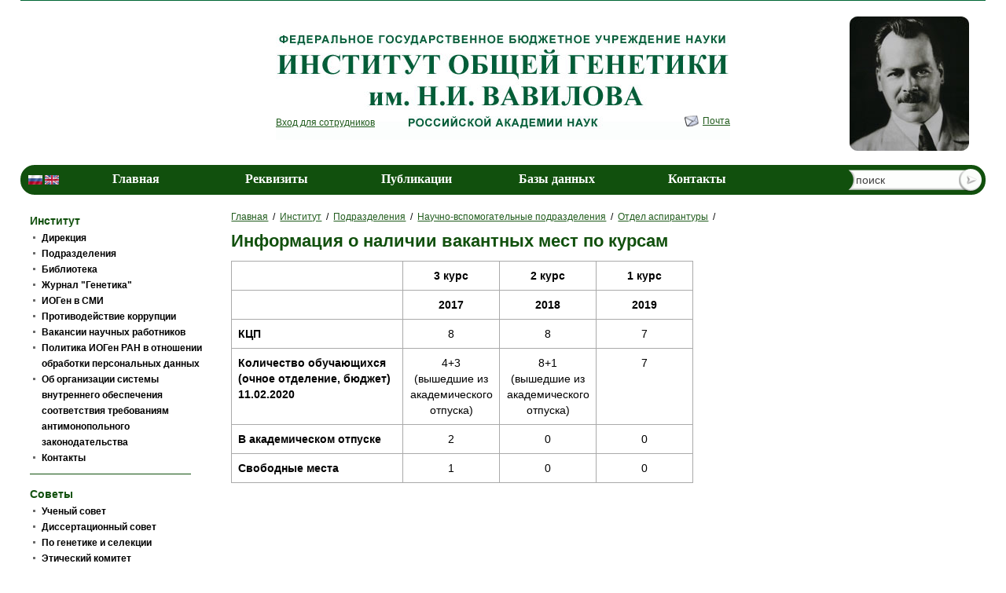

--- FILE ---
content_type: text/html; charset=utf-8
request_url: http://vigg.ru/institute/subdivisions/nauchno-vspomogatelnye-podrazdelenija/otdel-aspirantury/vakantnye-mesta-dlja-priema-perevoda/
body_size: 21901
content:
<!DOCTYPE html
PUBLIC "-//W3C//DTD XHTML 1.0 Transitional//EN"
"http://www.w3.org/TR/xhtml1/DTD/xhtml1-transitional.dtd">
<html xml:lang="ru" lang="ru" xmlns="http://www.w3.org/1999/xhtml">
<head>
	<meta http-equiv="Content-Type" content="text/html; charset=utf-8" />
	<!--
	This website is powered by TYPO3 - inspiring people to share!
	TYPO3 is a free open source Content Management Framework initially created by Kasper Skaarhoj and licensed under GNU/GPL.
	TYPO3 is copyright 1998-2011 of Kasper Skaarhoj. Extensions are copyright of their respective owners.
	Information and contribution at http://typo3.com/ and http://typo3.org/
	-->
	<base href="http://vigg.ru/" />
	<meta name="generator" content="TYPO3 4.5 CMS" />
	<link rel="stylesheet" type="text/css" href="typo3temp/stylesheet_3fe12dc28e.css?1320948658" media="all" />
	<script src="typo3temp/javascript_0b12553063.js?1320947891" type="text/javascript"></script>
	<link rel="stylesheet" href="fileadmin/templates/css/main.css" type="text/css" />
	<link rel="stylesheet" href="fileadmin/templates/css/style.css" type="text/css" media="screen" />
	<link rel="stylesheet" href="fileadmin/templates/css/inner.css" type="text/css" media="screen" />
	<title>Вакантные места для приема (перевода) - Институт общей генетики</title>
	<meta name="title" content="Вакантные места для приема (перевода) - Институт общей генетики" />
	<meta name="date" content="2020-02-19" />
	<script type="text/javascript" src="typo3conf/ext/jq_fancybox/fancybox/js/jquery-1.4.2.min.js"></script>
	<script type="text/javascript" src="typo3conf/ext/jq_fancybox/fancybox/js/jquery.fancybox-1.3.1.pack.js"></script>
	<link rel="stylesheet" href="typo3conf/ext/jq_fancybox/fancybox/css/jquery.fancybox.css" type="text/css" />
	<script type="text/javascript">/* <![CDATA[ */
	jQuery.noConflict();
	(function($) {
	$(document).ready(function() {
	if ($("*").is(".jqfancybox")) {
	$(".jqfancybox").fancybox({
	"padding": 0,
	"speedIn": 300,
	"speedOut": 300,
	"changeSpeed": 300,
	"transitionIn": "elastic",
	"transitionOut": "elastic",
	"titlePosition": "over",
	"titleShow": true,
	"easingIn": "swing",
	"easingOut": "swing",
	"showCloseButton": true,
	"showNavArrows": true,
	"enableEscapeButton": true,
	"overlayShow": true,
	"overlayOpacity": 0.4,
	"overlayColor": "#666",
	"centerOnScroll": false,
	"hideOnContentClick": false,
	"onComplete"		 :	function() {
	$("#fancybox-wrap").hover(function() {
	$("#fancybox-title").show();
	}, function() {
	$("#fancybox-title").hide();
	});
	},  "titleFormat": function(title, currentArray, currentIndex, currentOpts) { return '<span id="fancybox-title-over">Image ' + (currentIndex + 1) + ' of ' + currentArray.length + (title.length ? ' : &nbsp; ' + title : '') + '</span>';}
	});
	}
	});})(jQuery);
	/* ]]> */
	</script><!-- /FANCYBOX -->
</head>
<body>
	<!--LiveInternet counter--><script type="text/javascript"><!--
	new Image().src = "//counter.yadro.ru/hit?r"+
	escape(document.referrer)+((typeof(screen)=="undefined")?"":
	";s"+screen.width+"*"+screen.height+"*"+(screen.colorDepth?
	screen.colorDepth:screen.pixelDepth))+";u"+escape(document.URL)+
	";h"+escape(document.title.substring(0,80))+
	";"+Math.random();//--></script><!--/LiveInternet-->
	<div id="container">
		<div id="header">
			<div class="top">
				<div id="vigglogo">
					<object classid="clsid:D27CDB6E-AE6D-11cf-96B8-444553540000" codebase="http://download.macromedia.com/pub/shockwave/cabs/flash/swflash.cab#version=7,0,0,0" width="188" height="188">
					<param name="movie" value="fileadmin/templates/images/vigglogo1.swf" />
					<param name="quality" value="high" />
					<param name="wmode" value="transparent" />
					<embed src="fileadmin/templates/images/vigglogo1.swf" quality="high" pluginspage="http://www.macromedia.com/shockwave/download/index.cgi?P1_Prod_Version=ShockwaveFlash" type="application/x-shockwave-flash" width="188" height="188"></embed>
					</object>
				</div>
				<a href="/istorija-instituta/muzei-ni-vavilova/"><img src="fileadmin/templates/images/vavilov.jpg" alt="" border="0" id="toppic" /></a>
				<div id="lang">
					<span id="activeImgCase"> <a href="http://vigg.ru/institute/subdivisions/nauchno-vspomogatelnye-podrazdelenija/otdel-aspirantury/vakantnye-mesta-dlja-priema-perevoda/"><img src="fileadmin/templates/images/ico-ru1.gif" alt="" /></a> </span><span id="noLangImgCase"> <img src="fileadmin/templates/images/ico-en1.gif" alt="" /> </span>
				</div>
				<div id="namecomp"><div id="namecomp"><img src="/fileadmin/templates/images/name.jpg" alt="" /><div id="topreg"><a href="/login/">    Вход для сотрудников</a></div><a href="https://www.google.com/a/vigg.ru/" id="mail">Почта</a></div></div>
				</div>
				<div class="nav-div">
					<form action="/database/search/search-result/?no_cache=1" class="login-form" id="mailform" name="mailform" enctype="multipart/form-data" method="post" onsubmit="return validateForm('mailform','','','','')">
					<fieldset>
					<input type="hidden" name="stype" id="mailformstype" value="L0" /><input type="hidden" name="locationData" value="15:tt_content:23" />
					<input type="hidden" name="scols" id="mailformstype" value="tt_content.header-bodytext-imagecaption" />
					<span class="text-wrap">
					<input type="text" onfocus="this.value=(this.value=='поиск')? '' : this.value ;" value="поиск" name="sword" class="text" id="ajaxSearch_input" />
					</span>
					<input type="submit" value="!" class="submit" name="submit" id="ajaxSearch_submit" />
					</fieldset>
					</form>
					<ul id="nav"><li><a href="http://vigg.ru/" onfocus="blurLink(this);">Главная</a></li><li><a href="http://vigg.ru/rekvizity/" onfocus="blurLink(this);">Реквизиты</a></li><li><a href="http://vigg.ru/nauchnaja-dejatelnost/publikacii/" onfocus="blurLink(this);">Публикации</a></li><li><a href="http://vigg.ru/database/" onfocus="blurLink(this);">Базы данных</a><ul><li class="leaf"><a href="http://vigg.ru/database/chelovek/" onfocus="blurLink(this);">Человек</a></li><li class="leaf"><a href="http://vigg.ru/database/zhivotnye/" onfocus="blurLink(this);">Животные</a></li><li class="leaf"><a href="http://vigg.ru/database/rastenija/" onfocus="blurLink(this);">Растения</a></li><li class="leaf"><a href="http://vigg.ru/database/mikroorganizmy/" onfocus="blurLink(this);">Микроорганизмы</a></li></ul></li><li><a href="http://vigg.ru/institute/kontakty/" onfocus="blurLink(this);">Контакты</a></li></ul>
					</div>
				</div>
				<div class="wrapper">
					<div class="content">
						<div id="rootline"><a href="http://vigg.ru/" target="_top" onfocus="blurLink(this);">Главная</a>&nbsp; / &nbsp;<a href="http://vigg.ru/institute/" target="_top" onfocus="blurLink(this);">Институт</a>&nbsp; / &nbsp;<a href="http://vigg.ru/institute/subdivisions/" target="_top" onfocus="blurLink(this);">Подразделения</a>&nbsp; / &nbsp;<a href="http://vigg.ru/institute/podrazdelenija/nauchno-vspomogatelnye-podrazdelenija/" target="_top" onfocus="blurLink(this);">Научно-вспомогательные подразделения</a>&nbsp; / &nbsp;<a href="http://vigg.ru/institute/podrazdelenija/nauchno-vspomogatelnye-podrazdelenija/otdel-aspirantury/" target="_top" onfocus="blurLink(this);">Отдел аспирантуры</a>&nbsp; / &nbsp;</div>
						<div class="center">
							<div class="main-post">
								<!--  CONTENT ELEMENT, uid:703/textpic [begin] -->
								<div id="c703" class="csc-default">
									<!--  Header: [begin] -->
									<div class="csc-header csc-header-n1"><h1 class="csc-firstHeader">Информация о наличии вакантных мест по курсам</h1></div>
									<!--  Header: [end] -->
									<!--  Image block: [begin] -->
									<div class="csc-textpic-text">
										<!--  Text: [begin] -->
										<table border="1" cellpadding="0" cellspacing="0"> <tbody> <tr> <td width="201" valign="top"><br /></td> <td style="text-align: center;" width="106" valign="top"> <p><strong>3 курс</strong></p> </td> <td style="text-align: center;" width="106" valign="top"> <p><strong>2 курс</strong></p> </td> <td style="text-align: center;" width="106" valign="top"> <p><strong>1 курс</strong></p> </td> </tr> <tr> <td width="201" valign="top"><br /></td> <td style="text-align: center;" width="106" valign="top"> <p><strong>2017 <br /></strong></p> </td> <td style="text-align: center;" width="106" valign="top"> <p><strong>2018</strong></p> </td> <td style="text-align: center;" width="106" valign="top"> <p><strong>2019</strong></p> </td> </tr> <tr> <td width="201" valign="top"> <p><strong>КЦП</strong></p> </td> <td style="text-align: center;" width="106" valign="top"> <p>8</p> </td> <td style="text-align: center;" width="106" valign="top"> <p>8</p> </td> <td style="text-align: center;" width="106" valign="top"> <p>7</p> </td> </tr> <tr> <td width="201" valign="top"> <p><strong>Количество   обучающихся (очное отделение, бюджет) 11.02.2020</strong></p> </td> <td style="text-align: center;" width="106" valign="top"> <p>4+3</p> <p>(вышедшие   из академического отпуска)</p> </td> <td style="text-align: center;" width="106" valign="top"> <p>8+1</p> <p>(вышедшие   из академического отпуска)</p> </td> <td style="text-align: center;" width="106" valign="top"> <p>7</p> </td> </tr> <tr> <td width="201" valign="top"> <p><strong>В   академическом отпуске</strong></p> </td> <td style="text-align: center;" width="106" valign="top"> <p>2</p> </td> <td style="text-align: center;" width="106" valign="top"> <p>0</p> </td> <td style="text-align: center;" width="106" valign="top"> <p>0</p> </td> </tr> <tr> <td width="201" valign="top"> <p><strong>Свободные   места</strong></p> </td> <td style="text-align: center;" width="106" valign="top"> <p>1</p> </td> <td style="text-align: center;" width="106" valign="top"> <p>0</p> </td> <td style="text-align: center;" width="106" valign="top"> <p>0</p> </td> </tr> </tbody> </table>
										<!--  Text: [end] -->
									</div>
									<!--  Image block: [end] -->
								</div>
								<!--  CONTENT ELEMENT, uid:703/textpic [end] -->
							</div>
						</div>
					</div>
					<div class="sidebar">
						<ul class="menu"><ul class="menu"><li>Институт<ul><li class="leaf"><a href="http://vigg.ru/institute/direction/" onfocus="blurLink(this);">Дирекция</a></li><li class="leaf"><a href="http://vigg.ru/institute/subdivisions/" onfocus="blurLink(this);">Подразделения</a></li><li class="leaf"><a href="http://vigg.ru/institute/biblioteka/" onfocus="blurLink(this);">Библиотека</a></li><li class="leaf"><a href="http://vigg.ru/genetika/" onfocus="blurLink(this);">Журнал "Генетика"</a></li><li class="leaf"><a href="http://vigg.ru/institute/iogen-v-smi/" onfocus="blurLink(this);">ИОГен в СМИ</a></li><li class="leaf"><a href="http://vigg.ru/institute/protivodeistvie-korrupcii/" onfocus="blurLink(this);">Противодействие коррупции</a></li><li class="leaf"><a href="http://vigg.ru/institute/vakansii-nauchnykh-rabotnikov/" onfocus="blurLink(this);">Вакансии научных работников</a></li><li class="leaf"><a href="http://vigg.ru/institute/politika-iogen-ran-v-otnoshenii-obrabotki-personalnykh-dannykh/" onfocus="blurLink(this);">Политика ИОГен РАН в отношении обработки персональных данных</a></li><li class="leaf"><a href="http://vigg.ru/institute/ob-organizacii-sistemy-vnutrennego-obespechenija-sootvetstvija-trebovanijam-antimonopolnogo-zakonodatelstva/" onfocus="blurLink(this);">Об организации системы внутреннего обеспечения соответствия требованиям антимонопольного законодательства</a></li><li class="leaf"><a href="http://vigg.ru/institute/kontakty/" onfocus="blurLink(this);">Контакты</a></li></ul></li><li>Советы<ul><li class="leaf"><a href="http://vigg.ru/sovety/uchenyi-sovet/" onfocus="blurLink(this);">Ученый совет</a></li><li class="leaf"><a href="http://vigg.ru/sovety/dissertacionnyi-sovet/" onfocus="blurLink(this);">Диссертационный совет</a></li><li class="leaf"><a href="http://vigg.ru/sovety/po-genetike-i-selekcii/" onfocus="blurLink(this);">По генетике и селекции</a></li><li class="leaf"><a href="http://vigg.ru/sovety/ehticheskii-komitet/" onfocus="blurLink(this);">Этический комитет</a></li><li class="leaf"><a href="http://vigg.ru/sovety/sovet-molodykh-uchenykh/" onfocus="blurLink(this);">Совет молодых ученых</a></li></ul></li><li>Научная деятельность<ul><li class="leaf"><a href="http://vigg.ru/nauchnaja-dejatelnost/programmy-i-proekty/" onfocus="blurLink(this);">Программы и проекты</a></li><li class="leaf"><a href="http://vigg.ru/nauchnaja-dejatelnost/publikacii/" onfocus="blurLink(this);">Публикации</a></li><li class="leaf"><a href="http://vigg.ru/nauchnaja-dejatelnost/konferencii-i-shkoly/" onfocus="blurLink(this);">Конференции и школы</a></li><li class="leaf"><a href="http://vigg.ru/nauchnaja-dejatelnost/seminary/" onfocus="blurLink(this);">Семинары</a></li><li class="leaf"><a href="http://vigg.ru/nauchnaja-dejatelnost/konkursy/" onfocus="blurLink(this);">Конкурсы</a></li><li class="leaf"><a href="http://vigg.ru/database/" onfocus="blurLink(this);">Базы данных</a></li></ul></li><li>История института<ul><li class="leaf"><a href="http://vigg.ru/istorija-instituta/ob-institute/" onfocus="blurLink(this);">Об институте</a></li><li class="leaf"><a href="http://vigg.ru/istorija-instituta/nagrady/" onfocus="blurLink(this);">Награды</a></li><li class="leaf"><a href="http://vigg.ru/istorija-instituta/muzei-ni-vavilova/" onfocus="blurLink(this);">Музей Н.И. Вавилова</a></li><li class="leaf"><a href="http://vigg.ru/istorija-instituta/komissija-po-sokhraneniju-i-razrabotke-nauchnogo-nasledija-akademika-ni-vavilova-rossiiskoi-akademii-nauk/" onfocus="blurLink(this);">Комиссия по сохранению и разработке научного наследия академика Н.И. Вавилова Российской академии наук</a></li><li class="leaf"><a href="http://vigg.ru/istorija-instituta/muzei-kabinet-ak-np-dubinina/" onfocus="blurLink(this);">Музей-кабинет ак. Н.П. Дубинина</a></li><li class="leaf"><a href="http://vigg.ru/istorija-instituta/memorialnye-stranicy/" onfocus="blurLink(this);">Мемориальные страницы</a></li></ul></li><li>Образование<ul><li class="leaf"><a href="http://vigg.ru/obrazovanie/dopolnitelnoe-professionalnoe-obrazovanie/" onfocus="blurLink(this);">Дополнительное профессиональное образование</a></li><li class="leaf"><a href="http://vigg.ru/institute/podrazdelenija/nauchno-vspomogatelnye-podrazdelenija/otdel-aspirantury/" onfocus="blurLink(this);">Аспирантура</a></li><li class="leaf"><a href="http://vigg.ru/obrazovanie/celevoe-obuchenie/" onfocus="blurLink(this);">Целевое обучение</a></li><li class="leaf"><a href="http://vigg.ru/obrazovanie/soiskatelstvo/" onfocus="blurLink(this);">Соискательство</a></li><li class="leaf"><a href="http://vigg.ru/obrazovanie/unc/" onfocus="blurLink(this);">УНЦ</a></li><li class="leaf"><a href="http://vigg.ru/obrazovanie/mfti/" onfocus="blurLink(this);"><span style="color:#555555; margin-left:10px">МФТИ</span></a></li><li class="leaf"><a href="http://vigg.ru/obrazovanie/msu/" onfocus="blurLink(this);"><span style="color:#555555; margin-left:10px">МГУ</span></a></li><li class="leaf"><a href="http://vigg.ru/obrazovanie/spbsu/" onfocus="blurLink(this);"><span style="color:#555555; margin-left:10px">СПбГУ</span></a></li><li class="leaf"><a href="http://vigg.ru/obrazovanie/taa/" onfocus="blurLink(this);"><span style="color:#555555; margin-left:10px">ТСХА</span></a></li><li class="leaf"><a href="http://vigg.ru/obrazovanie/noc/" onfocus="blurLink(this);">НОЦ</a></li><li class="leaf"><a href="http://vigg.ru/obrazovanie/lekcii/" onfocus="blurLink(this);">Лекции</a></li><li class="leaf"><a href="http://vigg.ru/obrazovanie/students/" onfocus="blurLink(this);">Студентам</a></li><li class="leaf"><a href="http://vigg.ru/obrazovanie/uchebnye-materialy/" onfocus="blurLink(this);">Учебные материалы</a></li><li class="leaf"><a href="http://vigg.ru/obrazovanie/priemnaja-kampanija-v-aspiranturu-2025/" onfocus="blurLink(this);">Приемная кампания в аспирантуру 2025</a></li><li class="leaf"><a href="http://vigg.ru/obrazovanie/abiturientam-2025/" onfocus="blurLink(this);">Абитуриентам 2025</a></li></ul></li><li>Ресурсы<ul><li class="leaf"><a href="http://vigg.ru/sluzhebnaja-informacija/krupnoe-oborudovanie/" onfocus="blurLink(this);">Крупное оборудование</a></li><li class="leaf"><a href="http://vigg.ru/resursy/programmnoe-obespechenie/" onfocus="blurLink(this);">Программное обеспечение</a></li><li class="leaf"><a href="http://vigg.ru/resursy/useful/" onfocus="blurLink(this);">Полезные ссылки</a></li></ul></li><li>Служебная информация<ul><li class="leaf"><a href="http://vigg.ru/sluzhebnaja-informacija/telefony/" onfocus="blurLink(this);">Телефоны</a></li><li class="leaf"><a href="http://vigg.ru/rekvizity/" onfocus="blurLink(this);">Реквизиты</a></li><li class="leaf"><a href="http://vigg.ru/sluzhebnaja-informacija/finansovaja-sluzhba/" onfocus="blurLink(this);">Финансовая служба</a></li><li class="leaf"><a href="http://vigg.ru/sluzhebnaja-informacija/kontraktnaja-sluzhba/" onfocus="blurLink(this);">Контрактная служба</a></li><li class="leaf"><a href="http://vigg.ru/sluzhebnaja-informacija/otdel-kadrov/" onfocus="blurLink(this);">Отдел кадров</a></li><li class="leaf"><a href="http://vigg.ru/sluzhebnaja-informacija/finansovaja-sluzhba/fin-doc/" onfocus="blurLink(this);">Командировки</a></li><li class="leaf"><a href="http://vigg.ru/sluzhebnaja-informacija/normativnye-dokumenty/" onfocus="blurLink(this);">Нормативные документы</a></li><li class="leaf"><a href="http://vigg.ru/sluzhebnaja-informacija/formy-vnutrennikh-dokumentov/" onfocus="blurLink(this);">Формы внутренних документов</a></li><li class="leaf"><a href="http://vigg.ru/sluzhebnaja-informacija/list-soglasovanija/" onfocus="blurLink(this);">Лист согласования</a></li><li class="leaf"><a href="http://vigg.ru/sluzhebnaja-informacija/vakansii-nauchnykh-rabotnikov/" onfocus="blurLink(this);">Вакансии научных работников</a></li><li class="leaf"><a href="http://vigg.ru/sluzhebnaja-informacija/iz-istorii-biologii-c-uchastiem-iogen-james-v-neel-and-yuri-e-dubrova/" onfocus="blurLink(this);">Из истории биологии c участием ИОГен: James V. Neel and Yuri E. Dubrova</a></li></ul></li><li>_______________________________________<ul><li class="leaf"><a href="http://vigg.ru/versija-dlja-slabovidjashchikh/versija-dlja-slabovidjashchikh/" onfocus="blurLink(this);">Версия для слабовидящих</a></li></ul></li></ul></ul>
						</div>
					</div>
					<div id="footer">
						<!--  CONTENT ELEMENT, uid:48/html [begin] -->
						<a id="c48"></a>
						<!--  Raw HTML content: [begin] -->
						<div class="footer-in"><div class="footer-cont">
							<div id="creator">
								<a href="/redkol/">Редколлегия сайта www.vigg.ru</a>
								<br /><a href="/reglament/">Регламент сайта</a>
								<br />Программирование: <a href="http://www.treko.ru/klub_koord" target="_blank">А. Соколов</a>
							</div>
							<div class="left" style="width:390px;">
								<table>
								<tr>
								<th>Адрес:</th><td>119991, Москва, ул. Губкина, д. 3</td>
								</tr>
								<tr>
								<th>Электронная почта:</th><td><a href="">iogen@vigg.ru</a></td>
								</tr>
								<tr>
								<th>Техническая поддержка:</th><td><a href="">info@vigg.ru</a></td>
								</tr>
								<tr>
								<th> </th><td>
								</td>
								</tr>
								<tr>
								<th>
								Телефон:</th><td>(499) 135-62-13</td>
								</tr>
								<tr>
								<th>Факс:</th><td>(499) 132-89-62, (499) 135-12-89</td>
								</tr>
								</table>
							</div>
							<div id="f-right">
								<p><a href="/map/">Карта сайта</a></p>
								<p>&copy; 2011 <a href="/">ИОГен РАН</a></p>
								<p>При полном или частичном использовании материалов ссылка на vigg.ru обязательна</p>
							</div>
						</div>
						<div id="counter">
							<!--LiveInternet logo--><a href="http://www.liveinternet.ru/stat/vigg.ru/?vigg.ru" target="_blank"><img src="//counter.yadro.ru/logo?44.15" title="LiveInternet" alt="" border="0" width="31" height="31" /></a><!--/LiveInternet-->
						</div>
						<!--  Raw HTML content: [end] -->
						<!--  CONTENT ELEMENT, uid:48/html [end] -->
					</div>
				</div>
			</body>
		</html>

--- FILE ---
content_type: text/css
request_url: http://vigg.ru/fileadmin/templates/css/main.css
body_size: 20843
content:
* {
	margin: 0;
	padding:0;  
}
html { height:100%;}
 body { min-width:1000px;}
body {font-family: arial, verdana, Helvetica, sans-serif;font-size: 12px; color:#000; height:100%; background:#fff}
body div {	text-align: left;}

a {	outline:none; color:#215c1d;	text-decoration:underline; cursor:pointer;}
a:hover {text-decoration:none;}
a img {	border:none;}

#namecomp { 
	position:relative;
	z-index:100;
	margin:auto;
	padding: 0px 0px 20px 0; 
	text-align: center; 
	height:118px;
	width:578px;
	}

*html #namecomp { 
	padding:4px 0px 20px 0; 
	}


h1 {	color:#11500d; clear:both;	font-size:18px;	line-height:27px; font-weight:bold; font-family:Arial; margin-bottom:12px; text-transform:uppercase;}
h1 a {	color:#11500d;	font-size:18px;	text-decoration:none;}
h2 {	
	color:#007700;            
	clear:both;	
	font-size:24px;	
	line-height:30px; 
	font-family: Arial;  
	margin: 12px 0 14px 0; 
	border: solid 1px #11500d;
	border-width: 0 0 1px 0;
	padding: 0 0 10px 0
	}
h2 a {	color:#07700;	text-decoration:none;}
h2 a:hover {	text-decoration: underline;}
h3 {	color:#000; clear:both;	font-size:18px;	line-height:24px; font-weight:bold; margin-bottom:6px;  font-family: Arial;}
h3 a {	color:#000;	font-size:18px;	text-decoration:none;}
h4 {color:#003333; clear:both;	font-size:14px;	line-height:20px; font-weight:100; margin-bottom:10px;  font-family: Arial; border-bottom:1px solid #11500d; margin-top:3px;}
h4 a {color:#003333;	font-size:14px;	text-decoration:none;}
h5  {font-size:14px;	color:#000;	line-height:21px; font-weight:100; margin-bottom:6px;}
h5 a {font-size:14px; font-weight:bold; text-decoration:underline;  color:#11500d; }
h5 a:hover {text-decoration:none;} 

.f-left {float: left;}
.f-left1 {position:absolute; z-index:200; top:0; left:10px }
.f-right {float: right;}

#f-right {float: right; width:300px; margin-top:4px}
#f-right p {margin-bottom:4px}

.f-right1 {float:left; font-size:12px; color:#05357d; display:block; margin-right:15px;}
.clear {clear:both; position:relative; zoom:1; height:1px; overflow:hidden;}
.alignleft {float:left; margin:4px 15px 0px 0px;}
.alignright {float:right; margin:4px 0px 0px 23px;}
.aligncenter {text-align:center;}

#container {margin:0 auto;	padding:0px 0px 0px 0px; width:100%; min-width:900px; position:relative; min-height:100%; _height:100%;}

/*-------------------- header ---------------------*/
#header { padding:0px 0;   /*height:349px;*/ position:relative; width:96%; z-index:100; overflow:visible;  margin:0 auto 0px; border-top:1px solid #006633;}

#topreg {
	position: absolute; 
	top:113px;
	left:0px;
	z-index:200;
	font-size:12px
	}

.top { position: relative; padding:35px 0px 0 0px;  width:100%; text-align:center; text-align:left; margin-bottom:24px;}
#vigglogo {
	width: 180px;
	height: 180px;
	position: absolute;
	top: 14px;
	left: 0px;
}
.logo { cursor:pointer;	
width:160px; 
text-indent:-9999px;	
height:160px;	
display:block;	
float:left; 
margin-right:20px; }

#toppic {
	position: absolute;
	top:20px;
	right:20px
	} 

/*#login {position:absolute; top:0; right:3%;  background: url("../images/bg-autor.gif") no-repeat scroll 0 100% transparent; padding-bottom:15px;   width: 237px; color:#fff; text-align:center;}
#login a {color:#fff; text-decoration:none;  display: block;    line-height: 17px;}*/


#lang {
	position: absolute; 
	top: 413px; 
	left:10px; 
	z-index:300
	}

#mail { 
	background: url("../images/ico-mail.gif") no-repeat scroll left center transparent;    
	display: block;    
	position:absolute;
	top:103px;
	right:0px;
	font-family: Arial;    
	font-size: 12px;    
	margin-top: 8px;    
	padding-left: 24px;
	}

.nav-div {
	clear:both; 
	width:100%; 
	margin:20px 0 21px; 
	position:relative; 
	height:38px; 
	padding:0px 0 0;
	background: #11500d url("../images/menubg1.gif") no-repeat left center; 
	z-index: 10;
	}

*html .nav-div {
	position: static
	}

#nav {	     
	position:relative; 
    height: 38px;
    list-style: none outside none;
    margin: 0 auto;
    padding: 0 0 0 60px;
    position: relative;
    z-index: 10;
}

#nav li {	
	display:block;
	position:relative;	
	float:left;	
	line-height:24px; 
	height:38x; 
	width:15%;
	padding-right:3px;
	}

*html #nav li {	
	width:19%;
	}

#nav li a{	
	display:block; 
	cursor:pointer; 
	text-decoration:none;	
	text-align:center;
	font-size:14px; 
	color:#fff; 
	font-weight:bold; 
	font-family: trebuchet ms; 
	padding: 7px 15px; 
	height:24px; 
	line-height:22px;
	font-size:16px
	}
	#nav li:hover a, #nav li:hover span, #nav .active a, 
	#nav .active span {
    background: url("../images/bg-nav-h.gif") no-repeat scroll 0 0 transparent;}

*html #nav li a:hover {
    background: url("../images/bg-nav-h.gif")
	}

*html #nav li li a:hover {
    background: none
	}


#nav .active a {
    background: url("../images/bg-nav-h1.gif") 
	}

#nav  ul .active a {
    background: none
	}

#nav ul {
    display: none;
    left: 1px;
    position: absolute;
    top: 38px;
    width: 198px;
    bckground: green
}
#nav li:hover ul, #nav li.hover ul {    display: block;}
#nav ul {
    background: url("../images/bg-drop.png") repeat scroll 0 0 transparent;
    border-bottom: 1px solid #B1B1B1;
    list-style: none outside none;
    margin: 0;
    padding: 5px 10px 9px 14px;
    width: 184px;
}
#nav ul li {
    background: url("../images/bullet.gif") no-repeat scroll 0 17px transparent;
    float: none;
    height: auto;
    padding: 12px 0 0 10px; width:174px;
}
/*#nav ul li:first-child {
    background: url("../images/bullet.gif") no-repeat scroll 0 17px transparent;
    padding-left: 10px;
}*/
#nav li:hover li a, #nav li.hover li a, #nav .active li a, #nav li li a {
    background: none repeat scroll 0 0 transparent;
    float: none;
    font-size: 12px;
    font-weight: bold;
    height: auto;
    padding: 0; line-height:16px;
    text-align:left
}
#nav li li a:hover {
    text-decoration: underline;
}

.gallery { 
	position:relative;
	top:10px;
	height:182px; 
	width:930px;
	position:relative; 
	right:3px;
	margin:auto;
	text-align:left;
}

#show {
	position:relative;
	height:180px;
	background:url('../images/showbg.gif') no-repeat top left; 
	width:660px;
	padding-left:16px
}

*html #show {
	margin-left:0px;
	}

#show object {
	position:absolute;
	display: block;
	width:630px;  height:180px;
	}

*html #show object {
	margin-left:0;
	padding-left:0;
	}


.login-form {
    position:relative;
    float: right;
    padding:  0;
    width: 175px;
    z-index:100;
    height:38px;
    background: #11500d url("../images/menubg2.gif") no-repeat right top; 
    }

*html .login-form  {
	width: 161px;
	}


.login-form .text-wrap {
    margin-top:5px; 
    background: url('../images/bg-input02.gif') no-repeat scroll 0 0 transparent;
    float: left;
    height: 29px;
    width: 140px;}

*html .login-form .text-wrap {
	width: 116px;
	}



.login-form .text {
    background: none repeat scroll 0 0 transparent;
    border: 0 none;
    float: left;
    margin: 0;
    padding: 0;
    margin:5px 0 0 10px; 
    width: 140px; height:18px;
    font-style:normal; 
    font-size:14px; 
    color:#404040;
   }

*html .login-form .text {
	width: 116px;
	}


.login-form .submit {
    background: url("../images/bg-submi.gif") no-repeat scroll 0 0 transparent;
    border: 0 none;
    cursor: pointer;
    float: left;
    font-size: 0;
    height: 29px;
    letter-spacing: -1000px;
    margin-top:5px;
    padding: 0;
    width: 31px;}

.login-form   fieldset {
    border-style: none;
    margin: 0;
    padding: 0;
}

.slide-content fieldset {
    border-style: none;
}

#gallery {
margin-bottom:30px;
  }
  #descriptions {
    position: relative;
    height: 50px;
   
    margin-top: 10px;
    width: 600px;
    padding: 10px;
    overflow: hidden;
  }
    #descriptions .ad-image-description {
      position: relative;
    }
      #descriptions .ad-image-description .ad-description-title {
        display: block;
      }
/*-------------------- sidebar --------------------*/
.sidebar {float:left; position:relative; overflow:hidden; padding:0px 3%; width:16%;}

*html .sidebar {width:16%;}

.menu {list-style:none outside none; width:100%; position:relative;}
.menu li{display:block; font-weight:bold; color:#11500d; line-height:24px; text-decoration:none; font-family: Arial; font-size: 14px;width:100%; position:relative;}
.menu li a:hover {text-decoration:underline;}
.menu li ul {list-style:none outside none; border-bottom:1px solid #11500d; width:100%; position:relative; padding-bottom:10px; margin-bottom:13px;}
.menu li ul li{padding-left:15px; background:url('../images/mark.gif') no-repeat 4px 8px ; position:relative;}
.menu li ul li a{font-size:12px; color:#000; line-height:20px; text-decoration:none; font-weight: bold;}

/*-------------------wrapper-----------------*/
.wrapper {	width:100%;	  clear:both;	 margin:0 auto; padding:0px 0px; position:relative; z-index:0; }
.content {	float:right;	position:relative; width:71%;	padding:0px 3% 0px 0px; position:relative; z-index:1; width:74%;}
.center {float:left; width:64%; position:relative;}

.center li {
	margin-bottom:6px;
	margin-left:18px
	}

.content img {
    margin: 5px;
} 
.more {font-size:12px; color:#05357d; display:block; margin-bottom:15px;}
.more1 { float:left; font-size:12px; color:#05357d; display:block; margin-right:15px;}
.more2 { float:left; font-size:15px; color:#05357d; display:block;  margin-bottom: 10px; margin-right:15px; font-weight: bold;}
.line {width:100%; clear:both; height:1px; overflow:hidden; background:#11500d; margin: 10px 0;}
.line.grey {background:#cccccc; margin:44px 0;}

.main-post {font-size:14px; line-height:20px;}
.main-img { width: 100%; margin-bottom: 17px;}
.main-post p {
	margin-bottom:0px;
	font-size:14px; 
	line-height:20px;
	}

.post {padding:0px 0px 0px ;}

.post p { padding-bottom:19px; font-size:14px; line-height:20px;}
.post ul{padding:0 0 16px 25px; list-style:none outside none; line-height:24px;}
.post ol ul, .post .ol ul  {padding:0 0 6px 25px; }
.post ul li, .post ol ul li, .post .ol ul li{  padding-left:19px; background:url('../images/mark2.gif') no-repeat 0 7px; font-weight:100;}
.post ol {padding:0 0 9px 30px; line-height:24px; margin-left: 20px;}
.post ol li , .post .ol li {color:#333333; font-weight:bold;}
.post .tags {text-align:left; }
.post .tags a{color:#11500d;}

.post .ol {list-style:none outside none; padding:0 0 16px 25px;}
.post .ol li{clear:both; padding:0; background:0;}
.ol span {color:#fff; display:block; height:18px; width:18px; text-align:center; line-height:18px;  margin-top: 2px; background:url('../images/disc.gif') no-repeat; margin-right:9px; float:left;}

/*---------------- table ----------------------*/

.center table {
	border: solid 1px #aaaaaa;
	border-width: 0px 0px 1px 1px
	}

.center td {
	border: solid 1px #aaaaaa;
	border-width: 1px 1px 0 0;
	padding: 8px
	}

.center .csc-searchResultInfo, .center .csc-searchResultInfo td {
	border-width:0
	}

.center .thead td {
	background: #e2eae2;
	}

.center  h3.csc-searchResultHeader a {
	text-decoration: underline
	}

.last-tr td{background:#fafafa;  padding:18px 10px; }
.last-tr td.first {_position:relative;
-webkit-border-radius:0 0 0 19px;
-moz-border-radius: 0 0 0 19px;
border-radius: 0 0 0 19px; 
-khtml-border-radius: 0 0 0 19px;  behavior: url(http://vigg.ru.xsph.ru/assets/templates/instgenetic/css/PIE.htc);}
.last-tr td.last {_position:relative;
-webkit-border-radius:0 0 19px 0px;
-moz-border-radius: 0 0 19px 0px;
border-radius: 0 0 19px 0px; 
-khtml-border-radius: 0 0 19px 0px;  behavior: url(http://vigg.ru.xsph.ru/assets/templates/instgenetic/css/PIE.htc);}

/*----------------- left-col -----------------------------*/
.right_col {width:32%; float:right; padding:0 0 0 0;}

.new {margin-bottom:44px; padding-top:10px; margin-right:28px}
.new1 {margin-bottom:20px; padding-top:10px;}
.new2 {margin-bottom:14px; padding-top:10px; margin-right:0px}
.date{float:left; width:120px; color:#999999; line-height: 18px;   margin-bottom: 5px;}
.new .date, .new2 .date {float:left; font-family: Arial; color:#999999; font-size:11px; line-height:18px;}

.date span{ color:#fff; display:block; height:18px; width:18px; text-align:center; background:url('../images/disc.gif') no-repeat; margin-right:5px; float:left;}

.date span{ color: #999999; display:block; height:18px; width:18px; text-align:center; background: none; margin-right:0px; float:left;}

.right_col .new p {color:#333333; line-height:17px;}
.right_col .new .new-img {float:right; width:60px; height:79px; margin-left:5px;  margin-top: 0px;}

.news a.f-left, .news a.f-right {color:#news;}

.tags {text-align:right; font-family: Arial; color:#777; font-size:11px; line-height: 18px; margin-bottom:9px;}
.tags1 {    color: #777;
    float: left;
    font-family: Arial;
    font-size: 11px;
    line-height: 18px;
    margin-bottom: 9px;
    margin-left: 10px;
    text-align: left;}
	
.tags a {color:#006666;}
.taglinks {text-align:right; }


.autor {font-size:11px; color:#777; line-height: 18px;    margin-left: 153px;}
/*---------------------------------------------------*/
/*.links{	clear:both;	margin-bottom:7px;}
.links a{ text-decoration:none;}
.links span{	font-weight:bold;}
*/
.content form {overflow:auto; clear:both; margin:23px auto; padding: 0px; width:680px;}
form p {color:#999999; font-size:11px; line-height:17px;}
.post form p {line-height:17px; padding-bottom:20px;}
form .f-left {margin-right:100px;}
form .f-right {width:160px;}
form input.text-inp{		width:140px;	border:none; background:url('../images/text-inp.gif') no-repeat; 	height:19px;	margin-bottom:0px; 	font-size:12px; font-family: Arial, arial, verdana, Helvetica, sans-serif;padding:2px 10px 2px;	}
form textarea{	}
form label {	color:#999999;	display:block;	margin-bottom:6px;	clear:both;	line-height:16px; padding-left:9px;	font-size:12px; clear:both; }

.submit{	background:url('../images/submit.gif') no-repeat;	width:160px;	height:23px;	line-height:23px;	border:none; font-weight:bold;	cursor:pointer;	color:#fff; font-size:12px; font-family:Arial;}
.content form .submit {margin-top:0px;}

/*------------------footer------------------*/
#footer {	position:relative; width:100%;	clear:both;	margin:0px auto 0;	height:175px;	padding:0px 0px 0px 0px; }
.footer-in {	font-family: Tahoma; width:100%;	clear:both;	margin:0px auto 0 0;	/*overflow:hidden;*/	height:150px;  font-size:11px;	padding:0px 0px 0px 0px; border-top:4px solid #006633; color:#fff; position:absolute; bottom:0; left:0; background:#0a6a1c  no-repeat 10px 0; overflow:hidden;}
.footer-cont {padding:7px 0 0 12%;}

#creator  {position:absolute; left:30px; line-height:20px; font-size:12px;}

#footer p{text-align:left; clear:both;  line-height:15px; font-size:12px;}
#footer a {	 text-decoration:underline; color:#fff; }
#footer .left {float:left; margin-left:20% /*width:32%;*/ }

*html #footer .left { margin-left:100px }

#footer .left table{margin:0;  border:none; background:none; font-size:12px;}
#footer .left table th {padding:0; vertical-align:top; font-weight:100; color:white; padding:0; border:none; text-align:right; line-height: 17px;}
#footer .left table td{color:#fff; padding:0 20px 0 10px; border:none; background:none; line-height: 17px;}
#made {position:absolute; top:60px; left:3%;}
#footer .f-right {width:200px;}

/*------------------------------------------------*/

*html img, *html .png {
     behavior: expression((this.runtimeStyle.behavior="none")&&(this.pngSet?this.pngSet=true:(this.nodeName == "IMG" && this.src.toLowerCase().indexOf('.png')>-1?(this.runtimeStyle.backgroundImage = "none",
this.runtimeStyle.filter = "progid:DXImageTransform.Microsoft.AlphaImageLoader(src='" + this.src + "', sizingMethod='image')",this.src = "../images/clear.gif"):(this.origBg = this.origBg? this.origBg :this.currentStyle.backgroundImage.toString().replace('url("','').replace('")',''),this.runtimeStyle.filter = "progid:DXImageTransform.Microsoft.AlphaImageLoader(src='" + this.origBg + "', sizingMethod='crop')",this.runtimeStyle.backgroundImage = "none")),this.pngSet=true));
}


/*------------------------------------------------------*/
.autorization {
    padding: 5px 0 0;
    position: absolute;
    right: 3%;
    top: 0;
    width: 262px;
    z-index: 100; background: url("../images/bg-autor.gif") no-repeat scroll 0 100% transparent;
}
.autorization .title {
    color: #FFFFFF;
    display: block;
    font-size: 12px;
    height: 29px;
    margin: 0 auto;
    overflow: hidden;
    position: relative;
    text-align: center;
    top: -6px;
    width: 262px;
}
.autorization .slide-holder {
   
    width: 262px;
}
.active .slide-holder {
    background: url("http://vigg.ru.xsph.ru/assets/templates/instgenetic/images/bg-login.png") no-repeat scroll 0 100% transparent;
}

.autorization .open-close{
	background: url('../images/btn-open.png') no-repeat;
	width: 52px;
	height: 14px;
	text-indent:-9999px;
	overflow:hidden;
	margin:0 auto;
	display:block;
}

*html .autorization .open-close{
	background: url('../images/btn-open.gif') no-repeat;
	}
.active .open-close{
	background: url('../images/btn-clos.png') no-repeat;
}

*html .active .open-close{
	background: url('../images/btn-clos.gif') no-repeat;
}



.autorization .block {
    position: relative;
    width: 262px;
}
.slide-content {
    overflow: hidden;
    padding: 7px 0 18px 8px;
    width: 229px;
}
.slide-content .register {
    color: #FFFFFF;
    display: block;
    margin-bottom: 14px;
    text-align: center;
}
.slide-content .row {
    padding: 0 15px 14px 0;
    position: relative;
    width: 222px;
}
.slide-content .row:after {
    clear: both;
    content: "";
    display: block;
}
.slide-content label {
    color: #FFFFFF;
    float: left;
    padding: 2px 13px 0 0;
    text-align: right;
    width: 41px;
}
.slide-holder .text-wrap {
    background: url("../images/bg-input.gif") no-repeat scroll 0 0 transparent;
    float: left;
    height: 18px;
    overflow: hidden;
    padding: 4px 22px 0 12px;
    width: 126px;
}

#password {
	background: white;
	}

.slide-holder .text {
    background: none repeat scroll 0 0 transparent;
    border: 0 none;
    float: left;
    margin: 0;
    padding: 0;
    width: 126px;
}
.slide-content .submit-holder {
    margin-top: -2px;
    overflow: hidden;
    padding: 0 35px 0 55px;
    position: relative;
    width: 147px;
}
.slide-content .submit {
    background: none repeat scroll 0 0 transparent;
    border: 0 none;
    color: #FFFFFF;
    cursor: pointer;
    float: right;
    padding: 0;
    text-decoration: underline;
    width: 39px;
}
.slide-content .forget a {
    background: url("../images/btn-forget.gif") no-repeat scroll 0 0 transparent;
    height: 23px;
    overflow: hidden;
    position: absolute;
    right: 22px;
    text-indent: -9999px;
    top: -1px;
    width: 23px;
}

.slide-content #check{float: left;    height: 12px;    margin: 4px 9px 0 0;    overflow: hidden;    width: 12px;}
.slide-content label{float:left; clear:none; color:#fff;}
.slide-holder  h3 {color:#fff; padding-left:9px;}
.autorization form label {color:#fff;}

.slide-holder   p {padding:3px 9px 7px 9px; color:#fff; padding-right:10px; text-align:center;  
    text-align: center;}
#WebLoginLayer2 label{text-align:center; padding:0 9px;}
#WebLoginLayer2 label span {margin: 5px 40px;}



.pagination a {text-decoration:underline;} /*������������� ������*/
.pagination a:hover {text-decoration:none;} /*������ ������������� ������ ��� ���������*/
.pagination .ditto_currentpage {color:#fff; background-color:#555555; border:1px solid #000; padding: 1px 3px; margin:2px;  font-weight:bold; } /*���������� ������� ��������: ���� ������, ���� ����, ���� � ������ �������, ������ ��������, ����� ������ �������*/
.pagination .ditto_previous_link, .pagination .ditto_next_link{margin:0 10px;} /*������� ��� ������ ������ � ������*/
.pagination .ditto_page{ padding: 2px 5px;}/* ������� ��� ������� �������*/




div.bc {
    clear: both;
    margin: 0 auto 17px;
    width: 89%;
}
div.bc a {
    display: block;
    float: left;
}
b.bc-arr {
    background: url("../images/arr.png") no-repeat scroll center center transparent;
    display: block;
    float: left;
    height: 16px;
    margin: 0 20px;
    width: 18px;
}

#c79 .csc-textpic {

	}

.today_header {
	font-weight: bold;
	font-size:14px;
	margin:5px 0 7px 0
	}

.today_header a {
	color:#973043
	}

#counter {
	position: absolute;
	right:10px;
	bottom:10px
	}

--- FILE ---
content_type: text/css
request_url: http://vigg.ru/fileadmin/templates/css/inner.css
body_size: 2928
content:
.center {float:left; width:84%; position:relative; margin-top: 10px}

.center h1 {
  text-transform:none;
  font-size:22px; 
  }

.center h2 {
  font-size:18px; 
  font-weight:normal;
  border-width:0;
  clear: none;
  margin: 10px 0 6px 
  }

.news-single-rightbox {
  font-size:12px
  }

.news-catmenu {
  font-size:12px
  }

.news-list-category {
  font-size:11px
  }

.tx-mmforum-th {
  background: green;
  border: solid 1px red
  }

h3 {  
  color:#448844; 
  font-size:18px;  
  line-height:24px; 
  font-weight:normal; 
  margin:12px 0 10px 0;  
  font-family: Arial;
  clear:none
  }

.csc-textpic-caption {
  font-size:12px;
  }

DIV.csc-textpic DIV.csc-textpic-imagewrap .csc-textpic-image .csc-textpic-caption 
  { 
  margin-top: 5px; 
  line-height:16px
  }

DIV.csc-textpic-border DIV.csc-textpic-imagewrap .csc-textpic-image IMG, DIV.csc-textpic-border DIV.csc-textpic-single-image IMG {
    border: 1px solid #aaaaaa;
    padding: 0px 0px;
  }

.content #mailform fieldset {
  padding:10px 20px
  }

#mailform textarea {
  width:350px;
  height:200px
  }

#mailform .csc-mailform-submit {
  margin: 10px 0;
  padding:4px;
  background:white;
  border: solid 1px #999999
  }

#lang {
  top:222px
  }

.nav-div {
  margin:36px 0 21px; 
  }

.center .tx-felogin-pi1  fieldset {
    border-style: none;
}

.center .tx-felogin-pi1  label  {
  display: block;
  padding: 5px 0 0 0
  }

.center .tx-felogin-pi1  input  {
  display: block;
  margin: 0px 0 10px 0
  }

#c188 .csc-menu-def li, #c192 .csc-menu-def li {
  float:left;
  font-size:12px;
  list-style: none
  }

#c187, #c191 {
  clear:both
  }

.bordered {
  border: solid 1px #888888
  }

.news-list-browse {
  font-size:12px;
  border: solid 1px #dddddd;
  border-width: 1px 0 0 0;
  padding-top:6px 
  }

.browseLinksWrap {
  padding-top:6px 
  }  

.browseLinksWrap a, .browseLinksWrap span {
  margin: 0 10px 0 0
  }

.podpiska .text {
  text-align:right;
  width:360px;
  margin:5px
  }

.zayavka_but {
  padding: 5px
  }

#onnn_list {
  margin:0; padding:0;
  overflow: visible
  }

#onnn_list table td {
  padding:2px;
  font-size:12px
  }

.zakupki-list-header td  {
  background: gray;
  color:white
  }

.zakupki-list-header td a {
  color:white
  }

.test1 div {
  color:white;
  width:130px;
  padding:6px;
  margin:10px;
  float:left
  }

.zakupki-list-header .col-zakaz {
  background:red
  }

.zakupki-list-header .col-zakup {
  background:brown
  }

.zakupki-list-header .col-plan {
  background:green
  }

.zakupki-list-header .col-buh {
  background:darkviolet
  }





#zakupki_add div label {
  width:200px;
  float:left
  }

#zakupki_add div  {
  clear:both;
  padding: 4px 0 4px 0
  }

#customer_confirm {
  margin-bottom:40px
  }

#zakupki_add #customer_confirm label {
  display:inline;
  width:100px;
  float:none;
  }


#zakupki_add #customer_confirm input {
  margin-left:20px
  }

#c50 .news-single-imgcaption {
  font-size:12px
}